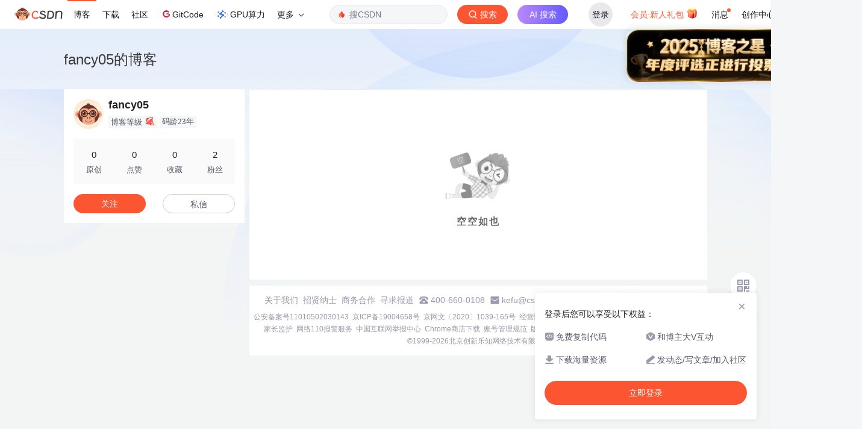

--- FILE ---
content_type: application/javascript; charset=utf-8
request_url: https://g.csdnimg.cn/common/csdn-footer/csdn-footer.js
body_size: 2660
content:
"use strict";function _classCallCheck(e,n){if(!(e instanceof n))throw new TypeError("Cannot call a class as a function")}var _createClass=function(){function e(e,n){for(var t=0;t<n.length;t++){var l=n[t];l.enumerable=l.enumerable||!1,l.configurable=!0,"value"in l&&(l.writable=!0),Object.defineProperty(e,l.key,l)}}return function(n,t,l){return t&&e(n.prototype,t),l&&e(n,l),n}}();!function(){function e(e){var n=new Date;document.cookie=e+"="+escape("1")+";max-age=0;expires="+n.toGMTString()+";domain=.csdn.net;path=/"}function n(){void 0,t("adblock",{step:"install"}),function(){var e=new Date;e.setDate(e.getDate()+7),document.cookie="c_adb=1; expires="+e.toGMTString()+"; domain=csdn.net; path=/"}(),"function"==typeof window.csdn.insertcallbackBlock&&window.csdn.insertcallbackBlock()}function t(e,n){var t=window.location.protocol+"//statistic.csdn.net/";$.get(t+e,n)}var l=new Image;l.src="https://g.csdnimg.cn/ads/ads.gif",l.onload=function(){void 0,e("c_adb")},l.onerror=function(){n()}}(),function(){function e(){var e=document.querySelector('meta[name="csdnFooter"]');if(e){var n=JSON.parse(e.getAttribute("content"));return Object.assign({el:document.querySelector("body"),type:1},n)}}var n="http"===location.protocol.substr(0,4)?"":"https:",t=n+"//g.csdnimg.cn/common/csdn-footer/csdn-footer.css",l=n+"//g.csdnimg.cn/common/csdn-footer/images",o=(new Date).getFullYear();if(window.csdn=window.csdn||{},window.csdn.csdnFooter=window.csdn.csdnFooter||{},!csdn.trackad){var a=document.createElement("script");a.type="text/javascript",a.async=!0,a.src="https://g.csdnimg.cn/asdf/1.1.3/trackad.js";var r=document.getElementsByTagName("script")[0];r.parentNode.insertBefore(a,r)}var i=function(){function e(){var n=arguments.length>0&&void 0!==arguments[0]?arguments[0]:{},l=n.el,o=void 0===l?document.querySelector("body"):l,a=n.type,r=void 0===a?1:a;_classCallCheck(this,e),this.el=this.queryEl(o),this.setType(r),this.importCss(t),this.render()}return _createClass(e,[{key:"render",value:function(){3===this.type?this.renderVerticalFooter():this.renderHorizontalFooter(),window.csdn&&window.csdn.footerFinishCallback&&window.csdn.footerFinishCallback()}},{key:"renderVerticalFooter",value:function(){var e='\n        <div id="csdn-copyright-footer" class="side'+(this.isDark()?" dark dark1":"")+'">\n          <div class="copyright-footer-contact">\n            <div class="work-time">联系我们（工作时间：8:30-22:00）</div>\n            <div class="work-time">400-660-0108<a rel="nofollow" class="link" href="mailto:webmaster@csdn.net" target="_blank">kefu@csdn.net</a><a rel="nofollow" class="link" href="https://csdn.s2.udesk.cn/im_client/?web_plugin_id=29181" target="_blank">在线客服</a></div>\n          </div>\n          <ul class="copyright-footer-middle">\n            <li><a rel="nofollow" href="//www.csdn.net/company/index.html#about" target="_blank">关于我们</a></li>\n            <li class="line"></li>\n            <li><a rel="nofollow" href="//www.csdn.net/company/index.html#recruit" target="_blank">招贤纳士</a></li>\n            <li class="line"></li>\n            <li><a rel="nofollow" href="https://fsc-p05.txscrm.com/T8PN8SFII7W" target="_blank">商务合作</a></li>\n            <li class="line"></li>\n            <li><a rel="nofollow" href="//marketing.csdn.net/questions/Q2202181748074189855" target="_blank">寻求报道</a></li>\n          </ul>\n          <ul class="copyright-footer-info">\n            <li><a rel="nofollow" href="http://beian.miit.gov.cn/publish/query/indexFirst.action" rel="noreferrer" target="_blank">京ICP备19004658号</a></li>\n            <li><a rel="nofollow" href="https://csdnimg.cn/cdn/content-toolbar/csdn-ICP.png" target="_blank">经营性网站备案信息</a></li>\n            <li><img src="'+l+'/badge.png" alt=""><a rel="nofollow" href="http://www.beian.gov.cn/portal/registerSystemInfo?recordcode=11010502030143" rel="noreferrer" target="_blank">公安备案号11010502030143</a></li>\n            <li><a rel="nofollow" href="https://img-home.csdnimg.cn/images/20250103023201.png" target="_blank">营业执照</a></li>\n            <li><a rel="nofollow" href="http://www.bjjubao.org.cn" target="_blank">北京互联网违法和不良信息举报中心</a></li>\n            <li><a rel="nofollow" href="https://download.csdn.net/tutelage/home" target="_blank">家长监护</a></li>\n            <li><a rel="nofollow" href="https://www.12377.cn" target="_blank">中国互联网举报中心</a></li>\n            <li><a rel="nofollow" href="https://cyberpolice.mps.gov.cn" target="_blank">网络110报警服务</a></li>\n            <li><a rel="nofollow" href="https://chrome.google.com/webstore/detail/csdn%E5%BC%80%E5%8F%91%E8%80%85%E5%8A%A9%E6%89%8B/kfkdboecolemdjodhmhmcibjocfopejo?hl=zh-CN" target="_blank">Chrome商店下载</a></li>\n            <li><a rel="nofollow" href="https://blog.csdn.net/blogdevteam/article/details/126135357" target="_blank">账号管理规范</a></li>\n            <li><a rel="nofollow" href="https://www.csdn.net/company/index.html#statement" target="_blank">版权与免责声明</a></li>\n            <li><a rel="nofollow" href="https://blog.csdn.net/blogdevteam/article/details/90369522" target="_blank">版权申诉</a></li>\n            <li><a rel="nofollow" href="https://img-home.csdnimg.cn/images/20250103023206.png" target="_blank">出版物许可证</a></li>\n            <li class="compact">©1999-'+o+"北京创新乐知网络技术有限公司</li>\n          </ul>\n        </div>\n      ";$(this.el).append(e)}},{key:"renderHorizontalFooter",value:function(){var e='\n        <div id="copyright-box" class="'+(this.isDark()?"dark":"")+'">\n          <div id="csdn-copyright-footer" class="column'+(2===this.type?" small":"")+(this.isDark()?" dark":"")+'">\n            <ul class="footer-column-t">\n            <li>\n              <a rel="nofollow" href="//www.csdn.net/company/index.html#about" target="_blank">关于我们</a>\n            </li>\n            <li>\n              <a rel="nofollow" href="//www.csdn.net/company/index.html#recruit" target="_blank">招贤纳士</a>\n            </li>\n            <li><a rel="nofollow" href="https://fsc-p05.txscrm.com/T8PN8SFII7W" target="_blank">商务合作</a></li>\n            <li><a rel="nofollow" href="//marketing.csdn.net/questions/Q2202181748074189855" target="_blank">寻求报道</a></li>\n            <li>\n              <img src="'+l+'/tel.png" alt="">\n              <span>400-660-0108</span>\n            </li>\n            <li>\n              <img src="'+l+'/email.png" alt="">\n              <a rel="nofollow" href="mailto:webmaster@csdn.net" target="_blank">kefu@csdn.net</a>\n            </li>\n            <li>\n              <img src="'+l+'/cs.png" alt="">\n              <a rel="nofollow" href="https://csdn.s2.udesk.cn/im_client/?web_plugin_id=29181" target="_blank">在线客服</a>\n            </li>\n            <li>\n              工作时间&nbsp;8:30-22:00</a>\n            </li>\n          </ul>\n            <ul class="footer-column-b">\n            <li><img src="'+l+'/badge.png" alt=""><a rel="nofollow" href="http://www.beian.gov.cn/portal/registerSystemInfo?recordcode=11010502030143" rel="noreferrer" target="_blank">公安备案号11010502030143</a></li>\n            <li><a rel="nofollow" href="http://beian.miit.gov.cn/publish/query/indexFirst.action" rel="noreferrer" target="_blank">京ICP备19004658号</a></li>\n            <li><a rel="nofollow" href="https://csdnimg.cn/release/live_fe/culture_license.png" rel="noreferrer" target="_blank">京网文〔2020〕1039-165号</a></li>\n            <li><a rel="nofollow" href="https://csdnimg.cn/cdn/content-toolbar/csdn-ICP.png" target="_blank">经营性网站备案信息</a></li>\n            <li><a rel="nofollow" href="http://www.bjjubao.org/" target="_blank">北京互联网违法和不良信息举报中心</a></li>\n            <li><a rel="nofollow" href="https://download.csdn.net/tutelage/home" target="_blank">家长监护</a></li>\n            <li><a rel="nofollow" href="https://cyberpolice.mps.gov.cn/" target="_blank">网络110报警服务</a></li>\n            <li><a rel="nofollow" href="http://www.12377.cn/" target="_blank">中国互联网举报中心</a></li>\n            <li><a rel="nofollow" href="https://chrome.google.com/webstore/detail/csdn%E5%BC%80%E5%8F%91%E8%80%85%E5%8A%A9%E6%89%8B/kfkdboecolemdjodhmhmcibjocfopejo?hl=zh-CN" target="_blank">Chrome商店下载</a></li>\n            <li><a rel="nofollow" href="https://blog.csdn.net/blogdevteam/article/details/126135357" target="_blank">账号管理规范</a></li>\n            <li><a rel="nofollow" href="https://www.csdn.net/company/index.html#statement" target="_blank">版权与免责声明</a></li>\n            <li><a rel="nofollow" href="https://blog.csdn.net/blogdevteam/article/details/90369522" target="_blank">版权申诉</a></li>\n            <li><a rel="nofollow" href="https://img-home.csdnimg.cn/images/20250103023206.png" target="_blank">出版物许可证</a></li>\n            <li><a rel="nofollow" href="https://img-home.csdnimg.cn/images/20250103023201.png" target="_blank">营业执照</a></li>\n            <li>©1999-'+o+"北京创新乐知网络技术有限公司</li>\n          </ul>\n          </div>\n        </div>\n      ";$(this.el).append(e)}},{key:"queryEl",value:function(e){if("string"==typeof e){var n=document.querySelector(e);return n||void 0,n}return e}},{key:"setType",value:function(e){1==e||2==e||3==e?this.type=Number(e):void 0}},{key:"isDark",value:function(){var e=document.querySelector('meta[name="toolbar"]'),n=e&&JSON.parse(e.getAttribute("content")).type;return window.csdn.toolbarIsBlack||"1"===n}},{key:"importCss",value:function(e){var n=document.createElement("link");n.rel="stylesheet",n.type="text/css",n.href=e,document.getElementsByTagName("head")[0].appendChild(n)}}]),e}();$(function(){var n=e();new i(n||window.csdn.csdnFooter.options)})}();